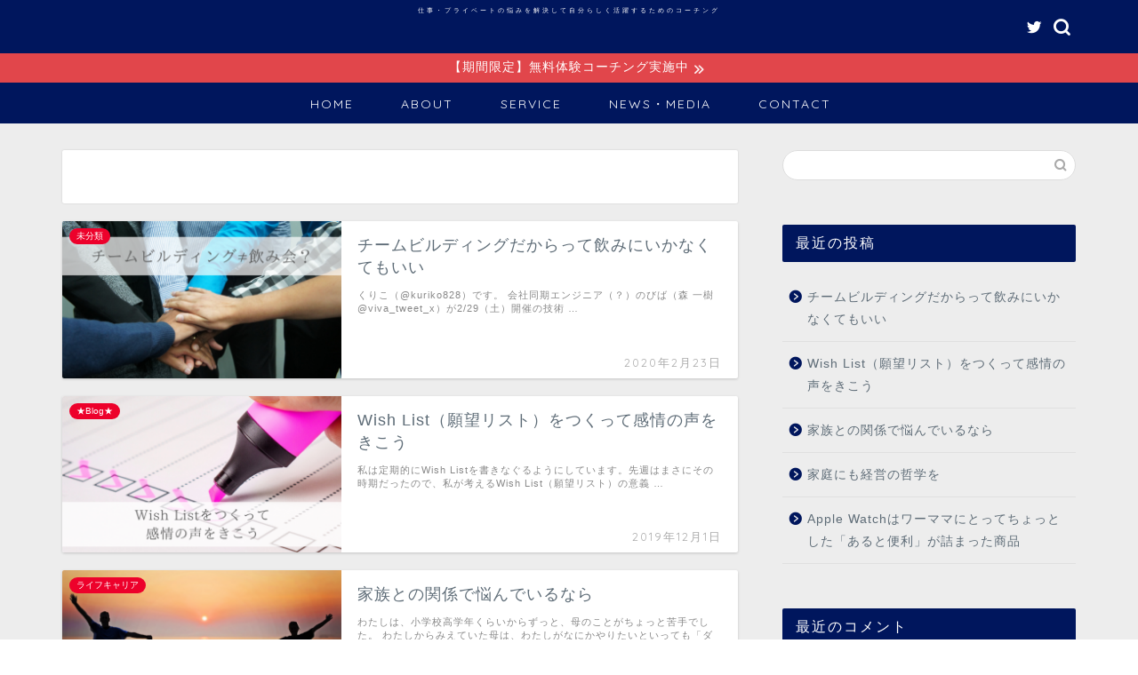

--- FILE ---
content_type: text/html; charset=UTF-8
request_url: http://kurikogotoh.com/archives/author/kuriko-gotoh
body_size: 16275
content:
<!DOCTYPE html>
<html lang="ja">
<head prefix="og: http://ogp.me/ns# fb: http://ogp.me/ns/fb# article: http://ogp.me/ns/article#">
<meta charset="utf-8">
<meta http-equiv="X-UA-Compatible" content="IE=edge">
<meta name="viewport" content="width=device-width, initial-scale=1">
<!-- ここからOGP -->
<meta property="og:type" content="blog">
<meta property="og:title" content="仕事・プライベートの悩みを解決して自分らしく活躍するためのコーチング｜認知科学コーチング・キャリアコンサルタント　後藤久里子のサイト">
<meta property="og:url" content="http://kurikogotoh.com">
<meta property="og:description" content="">
<meta property="og:image" content="http://kurikogotoh.com/wp-content/themes/jin/img/noimg320.png">
<meta property="og:site_name" content="仕事・プライベートの悩みを解決して自分らしく活躍するためのコーチング">
<meta property="fb:admins" content="kuriko.gotoh">
<meta name="twitter:card" content="summary">
<meta name="twitter:site" content="@kuriko828">
<!-- ここまでOGP --> 

<link rel="shortcut icon" href="http://kurikogotoh.com/wp-content/themes/jin/favicon.ico">
<meta name='robots' content='index, follow, max-image-preview:large, max-snippet:-1, max-video-preview:-1' />

	<!-- This site is optimized with the Yoast SEO plugin v19.6.1 - https://yoast.com/wordpress/plugins/seo/ -->
	<title>Kuriko Gotoh (仕事・プライベートの悩みを解決して自分らしく活躍するためのコーチング の投稿者)</title>
	<link rel="canonical" href="http://kurikogotoh.com/archives/author/kuriko-gotoh" />
	<link rel="next" href="http://kurikogotoh.com/archives/author/kuriko-gotoh/page/2" />
	<meta property="og:locale" content="ja_JP" />
	<meta property="og:type" content="profile" />
	<meta property="og:title" content="Kuriko Gotoh (仕事・プライベートの悩みを解決して自分らしく活躍するためのコーチング の投稿者)" />
	<meta property="og:url" content="http://kurikogotoh.com/archives/author/kuriko-gotoh" />
	<meta property="og:site_name" content="仕事・プライベートの悩みを解決して自分らしく活躍するためのコーチング" />
	<meta property="og:image" content="https://1.gravatar.com/avatar/77b84d160b2e2328026e3b1879212d1f?s=500&d=mm&r=g" />
	<meta name="twitter:card" content="summary_large_image" />
	<script type="application/ld+json" class="yoast-schema-graph">{"@context":"https://schema.org","@graph":[{"@type":"ProfilePage","@id":"http://kurikogotoh.com/archives/author/kuriko-gotoh","url":"http://kurikogotoh.com/archives/author/kuriko-gotoh","name":"Kuriko Gotoh (仕事・プライベートの悩みを解決して自分らしく活躍するためのコーチング の投稿者)","isPartOf":{"@id":"http://kurikogotoh.com/#website"},"primaryImageOfPage":{"@id":"http://kurikogotoh.com/archives/author/kuriko-gotoh#primaryimage"},"image":{"@id":"http://kurikogotoh.com/archives/author/kuriko-gotoh#primaryimage"},"thumbnailUrl":"https://i0.wp.com/kurikogotoh.com/wp-content/uploads/2020/02/チームビルディング.png?fit=760%2C428","breadcrumb":{"@id":"http://kurikogotoh.com/archives/author/kuriko-gotoh#breadcrumb"},"inLanguage":"ja","potentialAction":[{"@type":"ReadAction","target":["http://kurikogotoh.com/archives/author/kuriko-gotoh"]}]},{"@type":"ImageObject","inLanguage":"ja","@id":"http://kurikogotoh.com/archives/author/kuriko-gotoh#primaryimage","url":"https://i0.wp.com/kurikogotoh.com/wp-content/uploads/2020/02/チームビルディング.png?fit=760%2C428","contentUrl":"https://i0.wp.com/kurikogotoh.com/wp-content/uploads/2020/02/チームビルディング.png?fit=760%2C428","width":760,"height":428},{"@type":"BreadcrumbList","@id":"http://kurikogotoh.com/archives/author/kuriko-gotoh#breadcrumb","itemListElement":[{"@type":"ListItem","position":1,"name":"ホーム","item":"http://kurikogotoh.com/"},{"@type":"ListItem","position":2,"name":"アーカイブ: Kuriko Gotoh"}]},{"@type":"WebSite","@id":"http://kurikogotoh.com/#website","url":"http://kurikogotoh.com/","name":"仕事・プライベートの悩みを解決して自分らしく活躍するためのコーチング","description":"認知科学コーチング・キャリアコンサルタント　後藤久里子のサイト","potentialAction":[{"@type":"SearchAction","target":{"@type":"EntryPoint","urlTemplate":"http://kurikogotoh.com/?s={search_term_string}"},"query-input":"required name=search_term_string"}],"inLanguage":"ja"},{"@type":"Person","@id":"http://kurikogotoh.com/#/schema/person/ce1531655b0e9a6d55d5df15cbd5a697","name":"Kuriko Gotoh","image":{"@type":"ImageObject","inLanguage":"ja","@id":"http://kurikogotoh.com/#/schema/person/image/","url":"https://secure.gravatar.com/avatar/b3acf04ddf2c59921e824b0ce8a38acabcc187bd6ddd16404c84475a43c8f733?s=96&d=mm&r=g","contentUrl":"https://secure.gravatar.com/avatar/b3acf04ddf2c59921e824b0ce8a38acabcc187bd6ddd16404c84475a43c8f733?s=96&d=mm&r=g","caption":"Kuriko Gotoh"},"mainEntityOfPage":{"@id":"http://kurikogotoh.com/archives/author/kuriko-gotoh"}}]}</script>
	<!-- / Yoast SEO plugin. -->


<link rel='dns-prefetch' href='//ajax.googleapis.com' />
<link rel='dns-prefetch' href='//cdnjs.cloudflare.com' />
<link rel='dns-prefetch' href='//use.fontawesome.com' />
<link rel='dns-prefetch' href='//c0.wp.com' />
<link rel='dns-prefetch' href='//i0.wp.com' />
<link rel="alternate" type="application/rss+xml" title="仕事・プライベートの悩みを解決して自分らしく活躍するためのコーチング &raquo; フィード" href="http://kurikogotoh.com/feed" />
<link rel="alternate" type="application/rss+xml" title="仕事・プライベートの悩みを解決して自分らしく活躍するためのコーチング &raquo; コメントフィード" href="http://kurikogotoh.com/comments/feed" />
<link rel="alternate" type="application/rss+xml" title="仕事・プライベートの悩みを解決して自分らしく活躍するためのコーチング &raquo; Kuriko Gotoh による投稿のフィード" href="http://kurikogotoh.com/archives/author/kuriko-gotoh/feed" />
<style id='wp-img-auto-sizes-contain-inline-css' type='text/css'>
img:is([sizes=auto i],[sizes^="auto," i]){contain-intrinsic-size:3000px 1500px}
/*# sourceURL=wp-img-auto-sizes-contain-inline-css */
</style>
<style id='wp-emoji-styles-inline-css' type='text/css'>

	img.wp-smiley, img.emoji {
		display: inline !important;
		border: none !important;
		box-shadow: none !important;
		height: 1em !important;
		width: 1em !important;
		margin: 0 0.07em !important;
		vertical-align: -0.1em !important;
		background: none !important;
		padding: 0 !important;
	}
/*# sourceURL=wp-emoji-styles-inline-css */
</style>
<link rel='stylesheet' id='wp-block-library-css' href='https://c0.wp.com/c/6.9/wp-includes/css/dist/block-library/style.min.css' type='text/css' media='all' />
<style id='wp-block-library-inline-css' type='text/css'>
.has-text-align-justify{text-align:justify;}

/*# sourceURL=wp-block-library-inline-css */
</style><style id='global-styles-inline-css' type='text/css'>
:root{--wp--preset--aspect-ratio--square: 1;--wp--preset--aspect-ratio--4-3: 4/3;--wp--preset--aspect-ratio--3-4: 3/4;--wp--preset--aspect-ratio--3-2: 3/2;--wp--preset--aspect-ratio--2-3: 2/3;--wp--preset--aspect-ratio--16-9: 16/9;--wp--preset--aspect-ratio--9-16: 9/16;--wp--preset--color--black: #000000;--wp--preset--color--cyan-bluish-gray: #abb8c3;--wp--preset--color--white: #ffffff;--wp--preset--color--pale-pink: #f78da7;--wp--preset--color--vivid-red: #cf2e2e;--wp--preset--color--luminous-vivid-orange: #ff6900;--wp--preset--color--luminous-vivid-amber: #fcb900;--wp--preset--color--light-green-cyan: #7bdcb5;--wp--preset--color--vivid-green-cyan: #00d084;--wp--preset--color--pale-cyan-blue: #8ed1fc;--wp--preset--color--vivid-cyan-blue: #0693e3;--wp--preset--color--vivid-purple: #9b51e0;--wp--preset--gradient--vivid-cyan-blue-to-vivid-purple: linear-gradient(135deg,rgb(6,147,227) 0%,rgb(155,81,224) 100%);--wp--preset--gradient--light-green-cyan-to-vivid-green-cyan: linear-gradient(135deg,rgb(122,220,180) 0%,rgb(0,208,130) 100%);--wp--preset--gradient--luminous-vivid-amber-to-luminous-vivid-orange: linear-gradient(135deg,rgb(252,185,0) 0%,rgb(255,105,0) 100%);--wp--preset--gradient--luminous-vivid-orange-to-vivid-red: linear-gradient(135deg,rgb(255,105,0) 0%,rgb(207,46,46) 100%);--wp--preset--gradient--very-light-gray-to-cyan-bluish-gray: linear-gradient(135deg,rgb(238,238,238) 0%,rgb(169,184,195) 100%);--wp--preset--gradient--cool-to-warm-spectrum: linear-gradient(135deg,rgb(74,234,220) 0%,rgb(151,120,209) 20%,rgb(207,42,186) 40%,rgb(238,44,130) 60%,rgb(251,105,98) 80%,rgb(254,248,76) 100%);--wp--preset--gradient--blush-light-purple: linear-gradient(135deg,rgb(255,206,236) 0%,rgb(152,150,240) 100%);--wp--preset--gradient--blush-bordeaux: linear-gradient(135deg,rgb(254,205,165) 0%,rgb(254,45,45) 50%,rgb(107,0,62) 100%);--wp--preset--gradient--luminous-dusk: linear-gradient(135deg,rgb(255,203,112) 0%,rgb(199,81,192) 50%,rgb(65,88,208) 100%);--wp--preset--gradient--pale-ocean: linear-gradient(135deg,rgb(255,245,203) 0%,rgb(182,227,212) 50%,rgb(51,167,181) 100%);--wp--preset--gradient--electric-grass: linear-gradient(135deg,rgb(202,248,128) 0%,rgb(113,206,126) 100%);--wp--preset--gradient--midnight: linear-gradient(135deg,rgb(2,3,129) 0%,rgb(40,116,252) 100%);--wp--preset--font-size--small: 13px;--wp--preset--font-size--medium: 20px;--wp--preset--font-size--large: 36px;--wp--preset--font-size--x-large: 42px;--wp--preset--spacing--20: 0.44rem;--wp--preset--spacing--30: 0.67rem;--wp--preset--spacing--40: 1rem;--wp--preset--spacing--50: 1.5rem;--wp--preset--spacing--60: 2.25rem;--wp--preset--spacing--70: 3.38rem;--wp--preset--spacing--80: 5.06rem;--wp--preset--shadow--natural: 6px 6px 9px rgba(0, 0, 0, 0.2);--wp--preset--shadow--deep: 12px 12px 50px rgba(0, 0, 0, 0.4);--wp--preset--shadow--sharp: 6px 6px 0px rgba(0, 0, 0, 0.2);--wp--preset--shadow--outlined: 6px 6px 0px -3px rgb(255, 255, 255), 6px 6px rgb(0, 0, 0);--wp--preset--shadow--crisp: 6px 6px 0px rgb(0, 0, 0);}:where(.is-layout-flex){gap: 0.5em;}:where(.is-layout-grid){gap: 0.5em;}body .is-layout-flex{display: flex;}.is-layout-flex{flex-wrap: wrap;align-items: center;}.is-layout-flex > :is(*, div){margin: 0;}body .is-layout-grid{display: grid;}.is-layout-grid > :is(*, div){margin: 0;}:where(.wp-block-columns.is-layout-flex){gap: 2em;}:where(.wp-block-columns.is-layout-grid){gap: 2em;}:where(.wp-block-post-template.is-layout-flex){gap: 1.25em;}:where(.wp-block-post-template.is-layout-grid){gap: 1.25em;}.has-black-color{color: var(--wp--preset--color--black) !important;}.has-cyan-bluish-gray-color{color: var(--wp--preset--color--cyan-bluish-gray) !important;}.has-white-color{color: var(--wp--preset--color--white) !important;}.has-pale-pink-color{color: var(--wp--preset--color--pale-pink) !important;}.has-vivid-red-color{color: var(--wp--preset--color--vivid-red) !important;}.has-luminous-vivid-orange-color{color: var(--wp--preset--color--luminous-vivid-orange) !important;}.has-luminous-vivid-amber-color{color: var(--wp--preset--color--luminous-vivid-amber) !important;}.has-light-green-cyan-color{color: var(--wp--preset--color--light-green-cyan) !important;}.has-vivid-green-cyan-color{color: var(--wp--preset--color--vivid-green-cyan) !important;}.has-pale-cyan-blue-color{color: var(--wp--preset--color--pale-cyan-blue) !important;}.has-vivid-cyan-blue-color{color: var(--wp--preset--color--vivid-cyan-blue) !important;}.has-vivid-purple-color{color: var(--wp--preset--color--vivid-purple) !important;}.has-black-background-color{background-color: var(--wp--preset--color--black) !important;}.has-cyan-bluish-gray-background-color{background-color: var(--wp--preset--color--cyan-bluish-gray) !important;}.has-white-background-color{background-color: var(--wp--preset--color--white) !important;}.has-pale-pink-background-color{background-color: var(--wp--preset--color--pale-pink) !important;}.has-vivid-red-background-color{background-color: var(--wp--preset--color--vivid-red) !important;}.has-luminous-vivid-orange-background-color{background-color: var(--wp--preset--color--luminous-vivid-orange) !important;}.has-luminous-vivid-amber-background-color{background-color: var(--wp--preset--color--luminous-vivid-amber) !important;}.has-light-green-cyan-background-color{background-color: var(--wp--preset--color--light-green-cyan) !important;}.has-vivid-green-cyan-background-color{background-color: var(--wp--preset--color--vivid-green-cyan) !important;}.has-pale-cyan-blue-background-color{background-color: var(--wp--preset--color--pale-cyan-blue) !important;}.has-vivid-cyan-blue-background-color{background-color: var(--wp--preset--color--vivid-cyan-blue) !important;}.has-vivid-purple-background-color{background-color: var(--wp--preset--color--vivid-purple) !important;}.has-black-border-color{border-color: var(--wp--preset--color--black) !important;}.has-cyan-bluish-gray-border-color{border-color: var(--wp--preset--color--cyan-bluish-gray) !important;}.has-white-border-color{border-color: var(--wp--preset--color--white) !important;}.has-pale-pink-border-color{border-color: var(--wp--preset--color--pale-pink) !important;}.has-vivid-red-border-color{border-color: var(--wp--preset--color--vivid-red) !important;}.has-luminous-vivid-orange-border-color{border-color: var(--wp--preset--color--luminous-vivid-orange) !important;}.has-luminous-vivid-amber-border-color{border-color: var(--wp--preset--color--luminous-vivid-amber) !important;}.has-light-green-cyan-border-color{border-color: var(--wp--preset--color--light-green-cyan) !important;}.has-vivid-green-cyan-border-color{border-color: var(--wp--preset--color--vivid-green-cyan) !important;}.has-pale-cyan-blue-border-color{border-color: var(--wp--preset--color--pale-cyan-blue) !important;}.has-vivid-cyan-blue-border-color{border-color: var(--wp--preset--color--vivid-cyan-blue) !important;}.has-vivid-purple-border-color{border-color: var(--wp--preset--color--vivid-purple) !important;}.has-vivid-cyan-blue-to-vivid-purple-gradient-background{background: var(--wp--preset--gradient--vivid-cyan-blue-to-vivid-purple) !important;}.has-light-green-cyan-to-vivid-green-cyan-gradient-background{background: var(--wp--preset--gradient--light-green-cyan-to-vivid-green-cyan) !important;}.has-luminous-vivid-amber-to-luminous-vivid-orange-gradient-background{background: var(--wp--preset--gradient--luminous-vivid-amber-to-luminous-vivid-orange) !important;}.has-luminous-vivid-orange-to-vivid-red-gradient-background{background: var(--wp--preset--gradient--luminous-vivid-orange-to-vivid-red) !important;}.has-very-light-gray-to-cyan-bluish-gray-gradient-background{background: var(--wp--preset--gradient--very-light-gray-to-cyan-bluish-gray) !important;}.has-cool-to-warm-spectrum-gradient-background{background: var(--wp--preset--gradient--cool-to-warm-spectrum) !important;}.has-blush-light-purple-gradient-background{background: var(--wp--preset--gradient--blush-light-purple) !important;}.has-blush-bordeaux-gradient-background{background: var(--wp--preset--gradient--blush-bordeaux) !important;}.has-luminous-dusk-gradient-background{background: var(--wp--preset--gradient--luminous-dusk) !important;}.has-pale-ocean-gradient-background{background: var(--wp--preset--gradient--pale-ocean) !important;}.has-electric-grass-gradient-background{background: var(--wp--preset--gradient--electric-grass) !important;}.has-midnight-gradient-background{background: var(--wp--preset--gradient--midnight) !important;}.has-small-font-size{font-size: var(--wp--preset--font-size--small) !important;}.has-medium-font-size{font-size: var(--wp--preset--font-size--medium) !important;}.has-large-font-size{font-size: var(--wp--preset--font-size--large) !important;}.has-x-large-font-size{font-size: var(--wp--preset--font-size--x-large) !important;}
/*# sourceURL=global-styles-inline-css */
</style>

<style id='classic-theme-styles-inline-css' type='text/css'>
/*! This file is auto-generated */
.wp-block-button__link{color:#fff;background-color:#32373c;border-radius:9999px;box-shadow:none;text-decoration:none;padding:calc(.667em + 2px) calc(1.333em + 2px);font-size:1.125em}.wp-block-file__button{background:#32373c;color:#fff;text-decoration:none}
/*# sourceURL=/wp-includes/css/classic-themes.min.css */
</style>
<link rel='stylesheet' id='wpdm-font-awesome-css' href='http://kurikogotoh.com/wp-content/plugins/download-manager/assets/fontawesome/css/all.min.css?ver=6.9' type='text/css' media='all' />
<link rel='stylesheet' id='wpdm-front-bootstrap-css' href='http://kurikogotoh.com/wp-content/plugins/download-manager/assets/bootstrap/css/bootstrap.min.css?ver=6.9' type='text/css' media='all' />
<link rel='stylesheet' id='wpdm-front-css' href='http://kurikogotoh.com/wp-content/plugins/download-manager/assets/css/front.css?ver=6.9' type='text/css' media='all' />
<link rel='stylesheet' id='edd-styles-css' href='http://kurikogotoh.com/wp-content/plugins/easy-digital-downloads/templates/edd.min.css?ver=3.0.4' type='text/css' media='all' />
<link rel='stylesheet' id='theme-style-css' href='http://kurikogotoh.com/wp-content/themes/jin/style.css?ver=6.9' type='text/css' media='all' />
<link rel='stylesheet' id='fontawesome-style-css' href='https://use.fontawesome.com/releases/v5.6.3/css/all.css?ver=6.9' type='text/css' media='all' />
<link rel='stylesheet' id='swiper-style-css' href='https://cdnjs.cloudflare.com/ajax/libs/Swiper/4.0.7/css/swiper.min.css?ver=6.9' type='text/css' media='all' />
<link rel='stylesheet' id='jetpack_css-css' href='https://c0.wp.com/p/jetpack/11.3.4/css/jetpack.css' type='text/css' media='all' />
<script type="text/javascript" src="https://ajax.googleapis.com/ajax/libs/jquery/1.12.4/jquery.min.js?ver=6.9" id="jquery-js"></script>
<script type="text/javascript" src="http://kurikogotoh.com/wp-content/plugins/download-manager/assets/bootstrap/js/popper.min.js?ver=6.9" id="wpdm-poper-js"></script>
<script type="text/javascript" src="http://kurikogotoh.com/wp-content/plugins/download-manager/assets/bootstrap/js/bootstrap.min.js?ver=6.9" id="wpdm-front-bootstrap-js"></script>
<script type="text/javascript" id="wpdm-frontjs-js-extra">
/* <![CDATA[ */
var wpdm_url = {"home":"http://kurikogotoh.com/","site":"http://kurikogotoh.com/","ajax":"http://kurikogotoh.com/wp-admin/admin-ajax.php"};
var wpdm_js = {"spinner":"\u003Ci class=\"fas fa-sun fa-spin\"\u003E\u003C/i\u003E"};
//# sourceURL=wpdm-frontjs-js-extra
/* ]]> */
</script>
<script type="text/javascript" src="http://kurikogotoh.com/wp-content/plugins/download-manager/assets/js/front.js?ver=3.2.56" id="wpdm-frontjs-js"></script>
<link rel="https://api.w.org/" href="http://kurikogotoh.com/wp-json/" /><link rel="alternate" title="JSON" type="application/json" href="http://kurikogotoh.com/wp-json/wp/v2/users/1" /><meta name="generator" content="Easy Digital Downloads v3.0.4" />
<style>img#wpstats{display:none}</style>
		<style type="text/css">
		#wrapper{
							background-color: #ededed;
				background-image: url();
					}
		.related-entry-headline-text span:before,
		#comment-title span:before,
		#reply-title span:before{
			background-color: #00165d;
			border-color: #00165d!important;
		}
		
		#breadcrumb:after,
		#page-top a{	
			background-color: #2e3956;
		}
				footer{
			background-color: #2e3956;
		}
		.footer-inner a,
		#copyright,
		#copyright-center{
			border-color: #fff!important;
			color: #fff!important;
		}
		#footer-widget-area
		{
			border-color: #fff!important;
		}
				.page-top-footer a{
			color: #2e3956!important;
		}
				#breadcrumb ul li,
		#breadcrumb ul li a{
			color: #2e3956!important;
		}
		
		body,
		a,
		a:link,
		a:visited,
		.my-profile,
		.widgettitle,
		.tabBtn-mag label{
			color: #5e6c77;
		}
		a:hover{
			color: #e1464b;
		}
						.widget_nav_menu ul > li > a:before,
		.widget_categories ul > li > a:before,
		.widget_pages ul > li > a:before,
		.widget_recent_entries ul > li > a:before,
		.widget_archive ul > li > a:before,
		.widget_archive form:after,
		.widget_categories form:after,
		.widget_nav_menu ul > li > ul.sub-menu > li > a:before,
		.widget_categories ul > li > .children > li > a:before,
		.widget_pages ul > li > .children > li > a:before,
		.widget_nav_menu ul > li > ul.sub-menu > li > ul.sub-menu li > a:before,
		.widget_categories ul > li > .children > li > .children li > a:before,
		.widget_pages ul > li > .children > li > .children li > a:before{
			color: #00165d;
		}
		.widget_nav_menu ul .sub-menu .sub-menu li a:before{
			background-color: #5e6c77!important;
		}
		footer .footer-widget,
		footer .footer-widget a,
		footer .footer-widget ul li,
		.footer-widget.widget_nav_menu ul > li > a:before,
		.footer-widget.widget_categories ul > li > a:before,
		.footer-widget.widget_recent_entries ul > li > a:before,
		.footer-widget.widget_pages ul > li > a:before,
		.footer-widget.widget_archive ul > li > a:before,
		footer .widget_tag_cloud .tagcloud a:before{
			color: #fff!important;
			border-color: #fff!important;
		}
		footer .footer-widget .widgettitle{
			color: #fff!important;
			border-color: #ed012b!important;
		}
		footer .widget_nav_menu ul .children .children li a:before,
		footer .widget_categories ul .children .children li a:before,
		footer .widget_nav_menu ul .sub-menu .sub-menu li a:before{
			background-color: #fff!important;
		}
		#drawernav a:hover,
		.post-list-title,
		#prev-next p,
		#toc_container .toc_list li a{
			color: #5e6c77!important;
		}
		
		#header-box{
			background-color: #00165d;
		}
												@media (min-width: 768px) {
			.top-image-meta{
				margin-top: calc(0px - 30px);
			}
		}
		@media (min-width: 1200px) {
			.top-image-meta{
				margin-top: calc(0px);
			}
		}
				.pickup-contents:before{
			background-color: #00165d!important;
		}
		
		.main-image-text{
			color: #ffffff;
		}
		.main-image-text-sub{
			color: #5e6c77;
		}
		
				@media (min-width: 481px) {
			#site-info{
				padding-top: px!important;
				padding-bottom: px!important;
			}
		}
		
		#site-info span a{
			color: #ffffff!important;
		}
		
				#headmenu .headsns .line a svg{
			fill: #ffffff!important;
		}
		#headmenu .headsns a,
		#headmenu{
			color: #ffffff!important;
			border-color:#ffffff!important;
		}
						.profile-follow .line-sns a svg{
			fill: #00165d!important;
		}
		.profile-follow .line-sns a:hover svg{
			fill: #ed012b!important;
		}
		.profile-follow a{
			color: #00165d!important;
			border-color:#00165d!important;
		}
		.profile-follow a:hover,
		#headmenu .headsns a:hover{
			color:#ed012b!important;
			border-color:#ed012b!important;
		}
				.search-box:hover{
			color:#ed012b!important;
			border-color:#ed012b!important;
		}
				#header #headmenu .headsns .line a:hover svg{
			fill:#ed012b!important;
		}
		.cps-icon-bar,
		#navtoggle:checked + .sp-menu-open .cps-icon-bar{
			background-color: #ffffff;
		}
		#nav-container{
			background-color: #00165d;
		}
		.menu-box .menu-item svg{
			fill:#ffffff;
		}
		#drawernav ul.menu-box > li > a,
		#drawernav2 ul.menu-box > li > a,
		#drawernav3 ul.menu-box > li > a,
		#drawernav4 ul.menu-box > li > a,
		#drawernav5 ul.menu-box > li > a,
		#drawernav ul.menu-box > li.menu-item-has-children:after,
		#drawernav2 ul.menu-box > li.menu-item-has-children:after,
		#drawernav3 ul.menu-box > li.menu-item-has-children:after,
		#drawernav4 ul.menu-box > li.menu-item-has-children:after,
		#drawernav5 ul.menu-box > li.menu-item-has-children:after{
			color: #ffffff!important;
		}
		#drawernav ul.menu-box li a,
		#drawernav2 ul.menu-box li a,
		#drawernav3 ul.menu-box li a,
		#drawernav4 ul.menu-box li a,
		#drawernav5 ul.menu-box li a{
			font-size: 14px!important;
		}
		#drawernav3 ul.menu-box > li{
			color: #5e6c77!important;
		}
		#drawernav4 .menu-box > .menu-item > a:after,
		#drawernav3 .menu-box > .menu-item > a:after,
		#drawernav .menu-box > .menu-item > a:after{
			background-color: #ffffff!important;
		}
		#drawernav2 .menu-box > .menu-item:hover,
		#drawernav5 .menu-box > .menu-item:hover{
			border-top-color: #00165d!important;
		}
				.cps-info-bar a{
			background-color: #e1464b!important;
		}
				@media (min-width: 768px) {
			.post-list-mag .post-list-item:not(:nth-child(2n)){
				margin-right: 2.6%;
			}
		}
				@media (min-width: 768px) {
			#tab-1:checked ~ .tabBtn-mag li [for="tab-1"]:after,
			#tab-2:checked ~ .tabBtn-mag li [for="tab-2"]:after,
			#tab-3:checked ~ .tabBtn-mag li [for="tab-3"]:after,
			#tab-4:checked ~ .tabBtn-mag li [for="tab-4"]:after{
				border-top-color: #00165d!important;
			}
			.tabBtn-mag label{
				border-bottom-color: #00165d!important;
			}
		}
		#tab-1:checked ~ .tabBtn-mag li [for="tab-1"],
		#tab-2:checked ~ .tabBtn-mag li [for="tab-2"],
		#tab-3:checked ~ .tabBtn-mag li [for="tab-3"],
		#tab-4:checked ~ .tabBtn-mag li [for="tab-4"],
		#prev-next a.next:after,
		#prev-next a.prev:after,
		.more-cat-button a:hover span:before{
			background-color: #00165d!important;
		}
		

		.swiper-slide .post-list-cat,
		.post-list-mag .post-list-cat,
		.post-list-mag3col .post-list-cat,
		.post-list-mag-sp1col .post-list-cat,
		.swiper-pagination-bullet-active,
		.pickup-cat,
		.post-list .post-list-cat,
		#breadcrumb .bcHome a:hover span:before,
		.popular-item:nth-child(1) .pop-num,
		.popular-item:nth-child(2) .pop-num,
		.popular-item:nth-child(3) .pop-num{
			background-color: #ed012b!important;
		}
		.sidebar-btn a,
		.profile-sns-menu{
			background-color: #ed012b!important;
		}
		.sp-sns-menu a,
		.pickup-contents-box a:hover .pickup-title{
			border-color: #00165d!important;
			color: #00165d!important;
		}
				.pro-line svg{
			fill: #00165d!important;
		}
		.cps-post-cat a,
		.meta-cat,
		.popular-cat{
			background-color: #ed012b!important;
			border-color: #ed012b!important;
		}
		.tagicon,
		.tag-box a,
		#toc_container .toc_list > li,
		#toc_container .toc_title{
			color: #00165d!important;
		}
		.widget_tag_cloud a::before{
			color: #5e6c77!important;
		}
		.tag-box a,
		#toc_container:before{
			border-color: #00165d!important;
		}
		.cps-post-cat a:hover{
			color: #e1464b!important;
		}
		.pagination li:not([class*="current"]) a:hover,
		.widget_tag_cloud a:hover{
			background-color: #00165d!important;
		}
		.pagination li:not([class*="current"]) a:hover{
			opacity: 0.5!important;
		}
		.pagination li.current a{
			background-color: #00165d!important;
			border-color: #00165d!important;
		}
		.nextpage a:hover span {
			color: #00165d!important;
			border-color: #00165d!important;
		}
		.cta-content:before{
			background-color: #2294d6!important;
		}
		.cta-text,
		.info-title{
			color: #fff!important;
		}
		#footer-widget-area.footer_style1 .widgettitle{
			border-color: #ed012b!important;
		}
		.sidebar_style1 .widgettitle,
		.sidebar_style5 .widgettitle{
			border-color: #00165d!important;
		}
		.sidebar_style2 .widgettitle,
		.sidebar_style4 .widgettitle,
		.sidebar_style6 .widgettitle,
		#home-bottom-widget .widgettitle,
		#home-top-widget .widgettitle,
		#post-bottom-widget .widgettitle,
		#post-top-widget .widgettitle{
			background-color: #00165d!important;
		}
		#home-bottom-widget .widget_search .search-box input[type="submit"],
		#home-top-widget .widget_search .search-box input[type="submit"],
		#post-bottom-widget .widget_search .search-box input[type="submit"],
		#post-top-widget .widget_search .search-box input[type="submit"]{
			background-color: #ed012b!important;
		}
		
		.tn-logo-size{
			font-size: 50%!important;
		}
		@media (min-width: 481px) {
		.tn-logo-size img{
			width: calc(50%*0.5)!important;
		}
		}
		@media (min-width: 768px) {
		.tn-logo-size img{
			width: calc(50%*2.2)!important;
		}
		}
		@media (min-width: 1200px) {
		.tn-logo-size img{
			width: 50%!important;
		}
		}
		.sp-logo-size{
			font-size: %!important;
		}
		.sp-logo-size img{
			width: %!important;
		}
				.cps-post-main ul > li:before,
		.cps-post-main ol > li:before{
			background-color: #ed012b!important;
		}
		.profile-card .profile-title{
			background-color: #00165d!important;
		}
		.profile-card{
			border-color: #00165d!important;
		}
		.cps-post-main a{
			color:#e1464b;
		}
		.cps-post-main .marker{
			background: -webkit-linear-gradient( transparent 60%, #ffe2e2 0% ) ;
			background: linear-gradient( transparent 60%, #ffe2e2 0% ) ;
		}
		.cps-post-main .marker2{
			background: -webkit-linear-gradient( transparent 60%, #a9eaf2 0% ) ;
			background: linear-gradient( transparent 60%, #a9eaf2 0% ) ;
		}
		.cps-post-main .jic-sc{
			color:#e9546b;
		}
		
		
		.simple-box1{
			border-color:#51a5d6!important;
		}
		.simple-box2{
			border-color:#f2bf7d!important;
		}
		.simple-box3{
			border-color:#2294d6!important;
		}
		.simple-box4{
			border-color:#7badd8!important;
		}
		.simple-box4:before{
			background-color: #7badd8;
		}
		.simple-box5{
			border-color:#e896c7!important;
		}
		.simple-box5:before{
			background-color: #e896c7;
		}
		.simple-box6{
			background-color:#fffdef!important;
		}
		.simple-box7{
			border-color:#def1f9!important;
		}
		.simple-box7:before{
			background-color:#def1f9!important;
		}
		.simple-box8{
			border-color:#96ddc1!important;
		}
		.simple-box8:before{
			background-color:#96ddc1!important;
		}
		.simple-box9:before{
			background-color:#e1c0e8!important;
		}
				.simple-box9:after{
			border-color:#e1c0e8 #e1c0e8 #fff #fff!important;
		}
				
		.kaisetsu-box1:before,
		.kaisetsu-box1-title{
			background-color:#ffb49e!important;
		}
		.kaisetsu-box2{
			border-color:#89c2f4!important;
		}
		.kaisetsu-box2-title{
			background-color:#89c2f4!important;
		}
		.kaisetsu-box4{
			border-color:#ea91a9!important;
		}
		.kaisetsu-box4-title{
			background-color:#ea91a9!important;
		}
		.kaisetsu-box5:before{
			background-color:#57b3ba!important;
		}
		.kaisetsu-box5-title{
			background-color:#57b3ba!important;
		}
		
		.concept-box1{
			border-color:#85db8f!important;
		}
		.concept-box1:after{
			background-color:#85db8f!important;
		}
		.concept-box1:before{
			content:"ポイント"!important;
			color:#85db8f!important;
		}
		.concept-box2{
			border-color:#f7cf6a!important;
		}
		.concept-box2:after{
			background-color:#f7cf6a!important;
		}
		.concept-box2:before{
			content:"注意点"!important;
			color:#f7cf6a!important;
		}
		.concept-box3{
			border-color:#86cee8!important;
		}
		.concept-box3:after{
			background-color:#86cee8!important;
		}
		.concept-box3:before{
			content:"良い例"!important;
			color:#86cee8!important;
		}
		.concept-box4{
			border-color:#ed8989!important;
		}
		.concept-box4:after{
			background-color:#ed8989!important;
		}
		.concept-box4:before{
			content:"悪い例"!important;
			color:#ed8989!important;
		}
		.concept-box5{
			border-color:#9e9e9e!important;
		}
		.concept-box5:after{
			background-color:#9e9e9e!important;
		}
		.concept-box5:before{
			content:"参考"!important;
			color:#9e9e9e!important;
		}
		.concept-box6{
			border-color:#8eaced!important;
		}
		.concept-box6:after{
			background-color:#8eaced!important;
		}
		.concept-box6:before{
			content:"メモ"!important;
			color:#8eaced!important;
		}
		
		.innerlink-box1,
		.blog-card{
			border-color:#ff6868!important;
		}
		.innerlink-box1-title{
			background-color:#ff6868!important;
			border-color:#ff6868!important;
		}
		.innerlink-box1:before,
		.blog-card-hl-box{
			background-color:#ff6868!important;
		}
				
		.jin-ac-box01-title::after{
			color: #00165d;
		}
		
		.color-button01 a,
		.color-button01 a:hover,
		.color-button01:before{
			background-color: #2294d6!important;
		}
		.top-image-btn-color a,
		.top-image-btn-color a:hover,
		.top-image-btn-color:before{
			background-color: #ffcd44!important;
		}
		.color-button02 a,
		.color-button02 a:hover,
		.color-button02:before{
			background-color: #ff6868!important;
		}
		
		.color-button01-big a,
		.color-button01-big a:hover,
		.color-button01-big:before{
			background-color: #ff6768!important;
		}
		.color-button01-big a,
		.color-button01-big:before{
			border-radius: 5px!important;
		}
		.color-button01-big a{
			padding-top: 20px!important;
			padding-bottom: 20px!important;
		}
		
		.color-button02-big a,
		.color-button02-big a:hover,
		.color-button02-big:before{
			background-color: #3b9dd6!important;
		}
		.color-button02-big a,
		.color-button02-big:before{
			border-radius: 40px!important;
		}
		.color-button02-big a{
			padding-top: 20px!important;
			padding-bottom: 20px!important;
		}
				.color-button01-big{
			width: 75%!important;
		}
		.color-button02-big{
			width: 75%!important;
		}
				
		
					.top-image-btn-color a:hover,
			.color-button01 a:hover,
			.color-button02 a:hover,
			.color-button01-big a:hover,
			.color-button02-big a:hover{
				opacity: 1;
			}
				
		.h2-style01 h2,
		.h2-style02 h2:before,
		.h2-style03 h2,
		.h2-style04 h2:before,
		.h2-style05 h2,
		.h2-style07 h2:before,
		.h2-style07 h2:after,
		.h3-style03 h3:before,
		.h3-style02 h3:before,
		.h3-style05 h3:before,
		.h3-style07 h3:before,
		.h2-style08 h2:after,
		.h2-style10 h2:before,
		.h2-style10 h2:after,
		.h3-style02 h3:after,
		.h4-style02 h4:before{
			background-color: #00165d!important;
		}
		.h3-style01 h3,
		.h3-style04 h3,
		.h3-style05 h3,
		.h3-style06 h3,
		.h4-style01 h4,
		.h2-style02 h2,
		.h2-style08 h2,
		.h2-style08 h2:before,
		.h2-style09 h2,
		.h4-style03 h4{
			border-color: #00165d!important;
		}
		.h2-style05 h2:before{
			border-top-color: #00165d!important;
		}
		.h2-style06 h2:before,
		.sidebar_style3 .widgettitle:after{
			background-image: linear-gradient(
				-45deg,
				transparent 25%,
				#00165d 25%,
				#00165d 50%,
				transparent 50%,
				transparent 75%,
				#00165d 75%,
				#00165d			);
		}
				.jin-h2-icons.h2-style02 h2 .jic:before,
		.jin-h2-icons.h2-style04 h2 .jic:before,
		.jin-h2-icons.h2-style06 h2 .jic:before,
		.jin-h2-icons.h2-style07 h2 .jic:before,
		.jin-h2-icons.h2-style08 h2 .jic:before,
		.jin-h2-icons.h2-style09 h2 .jic:before,
		.jin-h2-icons.h2-style10 h2 .jic:before,
		.jin-h3-icons.h3-style01 h3 .jic:before,
		.jin-h3-icons.h3-style02 h3 .jic:before,
		.jin-h3-icons.h3-style03 h3 .jic:before,
		.jin-h3-icons.h3-style04 h3 .jic:before,
		.jin-h3-icons.h3-style05 h3 .jic:before,
		.jin-h3-icons.h3-style06 h3 .jic:before,
		.jin-h3-icons.h3-style07 h3 .jic:before,
		.jin-h4-icons.h4-style01 h4 .jic:before,
		.jin-h4-icons.h4-style02 h4 .jic:before,
		.jin-h4-icons.h4-style03 h4 .jic:before,
		.jin-h4-icons.h4-style04 h4 .jic:before{
			color:#00165d;
		}
		
		@media all and (-ms-high-contrast:none){
			*::-ms-backdrop, .color-button01:before,
			.color-button02:before,
			.color-button01-big:before,
			.color-button02-big:before{
				background-color: #595857!important;
			}
		}
		
		.jin-lp-h2 h2,
		.jin-lp-h2 h2{
			background-color: transparent!important;
			border-color: transparent!important;
			color: #5e6c77!important;
		}
		.jincolumn-h3style2{
			border-color:#00165d!important;
		}
		.jinlph2-style1 h2:first-letter{
			color:#00165d!important;
		}
		.jinlph2-style2 h2,
		.jinlph2-style3 h2{
			border-color:#00165d!important;
		}
		.jin-photo-title .jin-fusen1-down,
		.jin-photo-title .jin-fusen1-even,
		.jin-photo-title .jin-fusen1-up{
			border-left-color:#00165d;
		}
		.jin-photo-title .jin-fusen2,
		.jin-photo-title .jin-fusen3{
			background-color:#00165d;
		}
		.jin-photo-title .jin-fusen2:before,
		.jin-photo-title .jin-fusen3:before {
			border-top-color: #00165d;
		}
		.has-huge-font-size{
			font-size:42px!important;
		}
		.has-large-font-size{
			font-size:36px!important;
		}
		.has-medium-font-size{
			font-size:20px!important;
		}
		.has-normal-font-size{
			font-size:16px!important;
		}
		.has-small-font-size{
			font-size:13px!important;
		}
		
		
	</style>
<link rel="next" href="http://kurikogotoh.com/archives/author/kuriko-gotoh/page/2" />
<style type="text/css">.recentcomments a{display:inline !important;padding:0 !important;margin:0 !important;}</style>		<style type="text/css" id="wp-custom-css">
			/*SNS Type1 - デザインカスタマイズ*/
.sns-design-type01 .sns-top .twitter a,.sns-design-type01 .sns-top .facebook a, .sns-design-type01 .sns-top .hatebu a, .sns-design-type01 .sns-top .pocket a, .sns-design-type01 .sns-top .line a, .sns-design-type01 .sns .twitter a, .sns-design-type01 .sns .facebook a, .sns-design-type01 .sns .hatebu a, .sns-design-type01 .sns .pocket a, .sns-design-type01 .sns .line a{
color: #fff;
background-color:#444;
border:2px solid #444;
}
.sns-design-type01 .sns .line a svg, .sns-design-type01 .sns-top .line a svg{
fill: #fff !important;
}

		</style>
		<meta name="generator" content="WordPress Download Manager 3.2.56" />
                <link href="https://fonts.googleapis.com/css?family=Rubik"
              rel="stylesheet">
        <style>
            .w3eden .fetfont,
            .w3eden .btn,
            .w3eden .btn.wpdm-front h3.title,
            .w3eden .wpdm-social-lock-box .IN-widget a span:last-child,
            .w3eden #xfilelist .panel-heading,
            .w3eden .wpdm-frontend-tabs a,
            .w3eden .alert:before,
            .w3eden .panel .panel-heading,
            .w3eden .discount-msg,
            .w3eden .panel.dashboard-panel h3,
            .w3eden #wpdm-dashboard-sidebar .list-group-item,
            .w3eden #package-description .wp-switch-editor,
            .w3eden .w3eden.author-dashbboard .nav.nav-tabs li a,
            .w3eden .wpdm_cart thead th,
            .w3eden #csp .list-group-item,
            .w3eden .modal-title {
                font-family: Rubik, -apple-system, BlinkMacSystemFont, "Segoe UI", Roboto, Helvetica, Arial, sans-serif, "Apple Color Emoji", "Segoe UI Emoji", "Segoe UI Symbol";
                text-transform: uppercase;
                font-weight: 700;
            }
            .w3eden #csp .list-group-item {
                text-transform: unset;
            }


        </style>
            <style>
        /* WPDM Link Template Styles */        </style>
                <style>

            :root {
                --color-primary: #4a8eff;
                --color-primary-rgb: 74, 142, 255;
                --color-primary-hover: #5998ff;
                --color-primary-active: #3281ff;
                --color-secondary: #6c757d;
                --color-secondary-rgb: 108, 117, 125;
                --color-secondary-hover: #6c757d;
                --color-secondary-active: #6c757d;
                --color-success: #018e11;
                --color-success-rgb: 1, 142, 17;
                --color-success-hover: #0aad01;
                --color-success-active: #0c8c01;
                --color-info: #2CA8FF;
                --color-info-rgb: 44, 168, 255;
                --color-info-hover: #2CA8FF;
                --color-info-active: #2CA8FF;
                --color-warning: #FFB236;
                --color-warning-rgb: 255, 178, 54;
                --color-warning-hover: #FFB236;
                --color-warning-active: #FFB236;
                --color-danger: #ff5062;
                --color-danger-rgb: 255, 80, 98;
                --color-danger-hover: #ff5062;
                --color-danger-active: #ff5062;
                --color-green: #30b570;
                --color-blue: #0073ff;
                --color-purple: #8557D3;
                --color-red: #ff5062;
                --color-muted: rgba(69, 89, 122, 0.6);
                --wpdm-font: "Rubik", -apple-system, BlinkMacSystemFont, "Segoe UI", Roboto, Helvetica, Arial, sans-serif, "Apple Color Emoji", "Segoe UI Emoji", "Segoe UI Symbol";
            }

            .wpdm-download-link.btn.btn-primary {
                border-radius: 4px;
            }


        </style>
        	
<!--カエレバCSS-->
<!--アプリーチCSS-->


</head>
<body class="archive author author-kuriko-gotoh author-1 wp-theme-jin" id="nofont-style">
<div id="wrapper">

		
	<div id="scroll-content" class="animate">
	
		<!--ヘッダー-->

					<div id="header-box" class="tn_on header-box animate">
	<div id="header" class="header-type2 header animate">
		
		<div id="site-info" class="ef">
												<span class="tn-logo-size"><a href='http://kurikogotoh.com/' title='仕事・プライベートの悩みを解決して自分らしく活躍するためのコーチング' rel='home'>仕事・プライベートの悩みを解決して自分らしく活躍するためのコーチング</a></span>
									</div>

	
				<div id="headmenu">
			<span class="headsns tn_sns_on">
									<span class="twitter"><a href="#"><i class="jic-type jin-ifont-twitter" aria-hidden="true"></i></a></span>
																	
									

			</span>
			<span class="headsearch tn_search_on">
				<form class="search-box" role="search" method="get" id="searchform" action="http://kurikogotoh.com/">
	<input type="search" placeholder="" class="text search-text" value="" name="s" id="s">
	<input type="submit" id="searchsubmit" value="&#xe931;">
</form>
			</span>
		</div>
		
	</div>
	
		
</div>

	

			<div class="cps-info-bar animate">
		<a href=""><span>【期間限定】無料体験コーチング実施中</span></a>
	</div>
	
	<!--ヘッダー画像-->
													<!--ヘッダー画像-->

	
	<!--グローバルナビゲーション layout1-->
				<div id="nav-container" class="header-style5-animate animate">
			<div id="drawernav" class="ef">
				<nav class="fixed-content"><ul class="menu-box"><li class="menu-item menu-item-type-custom menu-item-object-custom menu-item-home menu-item-7"><a href="http://kurikogotoh.com/"><span><i class="ホームを表示します" aria-hidden="true"></i></span>HOME</a></li>
<li class="menu-item menu-item-type-post_type menu-item-object-page menu-item-28"><a href="http://kurikogotoh.com/profile"><span><i class="概要・講師プロフィール・過去実績について" aria-hidden="true"></i></span>ABOUT</a></li>
<li class="menu-item menu-item-type-post_type menu-item-object-page menu-item-27"><a href="http://kurikogotoh.com/?page_id=15"><span><i class="ご提供中のサービスについて" aria-hidden="true"></i></span>SERVICE</a></li>
<li class="menu-item menu-item-type-post_type menu-item-object-page menu-item-25"><a href="http://kurikogotoh.com/page-21"><span><i class="ニュースおよびメディア掲載実績について" aria-hidden="true"></i></span>NEWS・MEDIA</a></li>
<li class="menu-item menu-item-type-post_type menu-item-object-page menu-item-26"><a href="http://kurikogotoh.com/page-19"><span><i class="お問い合わせ先について" aria-hidden="true"></i></span>CONTACT</a></li>
</ul></nav>			</div>
		</div>
				<!--グローバルナビゲーション layout1-->
		
		<!--ヘッダー-->

		<div class="clearfix"></div>

			
														
		
	<div id="contents">
		
		<!--メインコンテンツ-->
		<main id="main-contents" class="main-contents article_style1 animate" itemscope itemtype="https://schema.org/Blog">
			<section class="cps-post-box hentry">
				<header class="archive-post-header">
										<div class="cps-post-meta vcard">
						<span class="writer fn" itemprop="author" itemscope itemtype="https://schema.org/Person"><span itemprop="name">Kuriko Gotoh</span></span>
					</div>
				</header>
			</section>

			<section class="entry-content archive-box">
				<div class="toppost-list-box-simple">

	<div class="post-list basicstyle">
				<article class="post-list-item" itemscope itemtype="https://schema.org/BlogPosting">
	<a class="post-list-link" rel="bookmark" href="http://kurikogotoh.com/archives/teambuilding.html" itemprop='mainEntityOfPage'>
		<div class="post-list-inner">
			<div class="post-list-thumb" itemprop="image" itemscope itemtype="https://schema.org/ImageObject">
															<img src="https://i0.wp.com/kurikogotoh.com/wp-content/uploads/2020/02/チームビルディング.png?resize=640%2C360" class="attachment-small_size size-small_size wp-post-image" alt="" width ="314" height ="176" decoding="async" fetchpriority="high" />						<meta itemprop="url" content="https://i0.wp.com/kurikogotoh.com/wp-content/uploads/2020/02/チームビルディング.png?resize=640%2C360">
						<meta itemprop="width" content="480">
						<meta itemprop="height" content="270">
																	<span class="post-list-cat category-%e6%9c%aa%e5%88%86%e9%a1%9e" style="background-color:!important;" itemprop="keywords">未分類</span>
							</div>
			<div class="post-list-meta vcard">
				<h2 class="post-list-title entry-title" itemprop="headline">チームビルディングだからって飲みにいかなくてもいい</h2>
								<span class="post-list-date date ef updated" itemprop="datePublished dateModified" datetime="2020-02-23" content="2020-02-23">2020年2月23日</span>
								<span class="writer fn" itemprop="author" itemscope itemtype="https://schema.org/Person"><span itemprop="name">Kuriko Gotoh</span></span>

				<div class="post-list-publisher" itemprop="publisher" itemscope itemtype="https://schema.org/Organization">
					<span itemprop="logo" itemscope itemtype="https://schema.org/ImageObject">
						<span itemprop="url"></span>
					</span>
					<span itemprop="name">仕事・プライベートの悩みを解決して自分らしく活躍するためのコーチング</span>
				</div>
									<span class="post-list-desc" itemprop="description">くりこ（@kuriko828）です。

会社同期エンジニア（？）のびば（森 一樹 @viva_tweet_x）が2/29（土）開催の技術&nbsp;…</span>
							</div>
		</div>
	</a>
</article>				<article class="post-list-item" itemscope itemtype="https://schema.org/BlogPosting">
	<a class="post-list-link" rel="bookmark" href="http://kurikogotoh.com/archives/wishlist.html" itemprop='mainEntityOfPage'>
		<div class="post-list-inner">
			<div class="post-list-thumb" itemprop="image" itemscope itemtype="https://schema.org/ImageObject">
															<img src="https://i0.wp.com/kurikogotoh.com/wp-content/uploads/2019/11/WishList-.png?resize=640%2C360" class="attachment-small_size size-small_size wp-post-image" alt="" width ="314" height ="176" decoding="async" />						<meta itemprop="url" content="https://i0.wp.com/kurikogotoh.com/wp-content/uploads/2019/11/WishList-.png?resize=640%2C360">
						<meta itemprop="width" content="480">
						<meta itemprop="height" content="270">
																	<span class="post-list-cat category-%e2%98%85blog%e2%98%85" style="background-color:!important;" itemprop="keywords">★Blog★</span>
							</div>
			<div class="post-list-meta vcard">
				<h2 class="post-list-title entry-title" itemprop="headline">Wish List（願望リスト）をつくって感情の声をきこう</h2>
								<span class="post-list-date date ef updated" itemprop="datePublished dateModified" datetime="2019-12-01" content="2019-12-01">2019年12月1日</span>
								<span class="writer fn" itemprop="author" itemscope itemtype="https://schema.org/Person"><span itemprop="name">Kuriko Gotoh</span></span>

				<div class="post-list-publisher" itemprop="publisher" itemscope itemtype="https://schema.org/Organization">
					<span itemprop="logo" itemscope itemtype="https://schema.org/ImageObject">
						<span itemprop="url"></span>
					</span>
					<span itemprop="name">仕事・プライベートの悩みを解決して自分らしく活躍するためのコーチング</span>
				</div>
									<span class="post-list-desc" itemprop="description">私は定期的にWish Listを書きなぐるようにしています。先週はまさにその時期だったので、私が考えるWish List（願望リスト）の意義&nbsp;…</span>
							</div>
		</div>
	</a>
</article>				<article class="post-list-item" itemscope itemtype="https://schema.org/BlogPosting">
	<a class="post-list-link" rel="bookmark" href="http://kurikogotoh.com/archives/family.html" itemprop='mainEntityOfPage'>
		<div class="post-list-inner">
			<div class="post-list-thumb" itemprop="image" itemscope itemtype="https://schema.org/ImageObject">
															<img src="https://i0.wp.com/kurikogotoh.com/wp-content/uploads/2019/11/家族との関係で悩んだら-2.png?resize=640%2C360" class="attachment-small_size size-small_size wp-post-image" alt="" width ="314" height ="176" decoding="async" />						<meta itemprop="url" content="https://i0.wp.com/kurikogotoh.com/wp-content/uploads/2019/11/家族との関係で悩んだら-2.png?resize=640%2C360">
						<meta itemprop="width" content="480">
						<meta itemprop="height" content="270">
																	<span class="post-list-cat category-%e3%83%a9%e3%82%a4%e3%83%95%e3%82%ad%e3%83%a3%e3%83%aa%e3%82%a2" style="background-color:!important;" itemprop="keywords">ライフキャリア</span>
							</div>
			<div class="post-list-meta vcard">
				<h2 class="post-list-title entry-title" itemprop="headline">家族との関係で悩んでいるなら</h2>
								<span class="post-list-date date ef updated" itemprop="datePublished dateModified" datetime="2019-11-29" content="2019-11-29">2019年11月29日</span>
								<span class="writer fn" itemprop="author" itemscope itemtype="https://schema.org/Person"><span itemprop="name">Kuriko Gotoh</span></span>

				<div class="post-list-publisher" itemprop="publisher" itemscope itemtype="https://schema.org/Organization">
					<span itemprop="logo" itemscope itemtype="https://schema.org/ImageObject">
						<span itemprop="url"></span>
					</span>
					<span itemprop="name">仕事・プライベートの悩みを解決して自分らしく活躍するためのコーチング</span>
				</div>
									<span class="post-list-desc" itemprop="description">わたしは、小学校高学年くらいからずっと、母のことがちょっと苦手でした。
わたしからみえていた母は、わたしがなにかやりたいといっても「ダメ」と言って、わたしが考えていることには「そ&nbsp;…</span>
							</div>
		</div>
	</a>
</article>				<article class="post-list-item" itemscope itemtype="https://schema.org/BlogPosting">
	<a class="post-list-link" rel="bookmark" href="http://kurikogotoh.com/archives/kateinimo-tetsugaku.html" itemprop='mainEntityOfPage'>
		<div class="post-list-inner">
			<div class="post-list-thumb" itemprop="image" itemscope itemtype="https://schema.org/ImageObject">
															<img src="https://i0.wp.com/kurikogotoh.com/wp-content/uploads/2019/11/家庭にも経営の哲学を.png?resize=640%2C360" class="attachment-small_size size-small_size wp-post-image" alt="" width ="314" height ="176" decoding="async" loading="lazy" />						<meta itemprop="url" content="https://i0.wp.com/kurikogotoh.com/wp-content/uploads/2019/11/家庭にも経営の哲学を.png?resize=640%2C360">
						<meta itemprop="width" content="480">
						<meta itemprop="height" content="270">
																	<span class="post-list-cat category-%e2%98%85blog%e2%98%85" style="background-color:!important;" itemprop="keywords">★Blog★</span>
							</div>
			<div class="post-list-meta vcard">
				<h2 class="post-list-title entry-title" itemprop="headline">家庭にも経営の哲学を</h2>
								<span class="post-list-date date ef updated" itemprop="datePublished dateModified" datetime="2019-11-28" content="2019-11-28">2019年11月28日</span>
								<span class="writer fn" itemprop="author" itemscope itemtype="https://schema.org/Person"><span itemprop="name">Kuriko Gotoh</span></span>

				<div class="post-list-publisher" itemprop="publisher" itemscope itemtype="https://schema.org/Organization">
					<span itemprop="logo" itemscope itemtype="https://schema.org/ImageObject">
						<span itemprop="url"></span>
					</span>
					<span itemprop="name">仕事・プライベートの悩みを解決して自分らしく活躍するためのコーチング</span>
				</div>
									<span class="post-list-desc" itemprop="description">精撰「社長の手帳」という名言集を、以前、知人から紹介されて読みました。私は初めて知ったのですが、どうやらこの本、結構人気らしくて「社長の手帳　2冊目」もあるんだとか？

今日は&nbsp;…</span>
							</div>
		</div>
	</a>
</article>				<article class="post-list-item" itemscope itemtype="https://schema.org/BlogPosting">
	<a class="post-list-link" rel="bookmark" href="http://kurikogotoh.com/archives/apple_watch.html" itemprop='mainEntityOfPage'>
		<div class="post-list-inner">
			<div class="post-list-thumb" itemprop="image" itemscope itemtype="https://schema.org/ImageObject">
															<img src="https://i0.wp.com/kurikogotoh.com/wp-content/uploads/2019/11/apple-watch.png?resize=640%2C360" class="attachment-small_size size-small_size wp-post-image" alt="" width ="314" height ="176" decoding="async" loading="lazy" />						<meta itemprop="url" content="https://i0.wp.com/kurikogotoh.com/wp-content/uploads/2019/11/apple-watch.png?resize=640%2C360">
						<meta itemprop="width" content="480">
						<meta itemprop="height" content="270">
																	<span class="post-list-cat category-%e6%9c%aa%e5%88%86%e9%a1%9e" style="background-color:!important;" itemprop="keywords">未分類</span>
							</div>
			<div class="post-list-meta vcard">
				<h2 class="post-list-title entry-title" itemprop="headline">Apple Watchはワーママにとってちょっとした「あると便利」が詰まった商品</h2>
								<span class="post-list-date date ef updated" itemprop="datePublished dateModified" datetime="2019-11-25" content="2019-11-25">2019年11月25日</span>
								<span class="writer fn" itemprop="author" itemscope itemtype="https://schema.org/Person"><span itemprop="name">Kuriko Gotoh</span></span>

				<div class="post-list-publisher" itemprop="publisher" itemscope itemtype="https://schema.org/Organization">
					<span itemprop="logo" itemscope itemtype="https://schema.org/ImageObject">
						<span itemprop="url"></span>
					</span>
					<span itemprop="name">仕事・プライベートの悩みを解決して自分らしく活躍するためのコーチング</span>
				</div>
									<span class="post-list-desc" itemprop="description">「質が高い雑談会」で私のしているApple watchをみて「Apple watchが気になる」とおっしゃっていた方が複数名いらっしゃったの&nbsp;…</span>
							</div>
		</div>
	</a>
</article>				<article class="post-list-item" itemscope itemtype="https://schema.org/BlogPosting">
	<a class="post-list-link" rel="bookmark" href="http://kurikogotoh.com/archives/wamama_lunch_meeting.html" itemprop='mainEntityOfPage'>
		<div class="post-list-inner">
			<div class="post-list-thumb" itemprop="image" itemscope itemtype="https://schema.org/ImageObject">
															<img src="https://i0.wp.com/kurikogotoh.com/wp-content/uploads/2019/11/ワーママのための安心できて実利的な雑談会.png?resize=640%2C360" class="attachment-small_size size-small_size wp-post-image" alt="" width ="314" height ="176" decoding="async" loading="lazy" />						<meta itemprop="url" content="https://i0.wp.com/kurikogotoh.com/wp-content/uploads/2019/11/ワーママのための安心できて実利的な雑談会.png?resize=640%2C360">
						<meta itemprop="width" content="480">
						<meta itemprop="height" content="270">
																	<span class="post-list-cat category-%e6%9c%aa%e5%88%86%e9%a1%9e" style="background-color:!important;" itemprop="keywords">未分類</span>
							</div>
			<div class="post-list-meta vcard">
				<h2 class="post-list-title entry-title" itemprop="headline">ワーママのための安心できて実利的な雑談会「質の高い雑談会＠都内」に参加しました</h2>
								<span class="post-list-date date ef updated" itemprop="datePublished dateModified" datetime="2019-11-24" content="2019-11-24">2019年11月24日</span>
								<span class="writer fn" itemprop="author" itemscope itemtype="https://schema.org/Person"><span itemprop="name">Kuriko Gotoh</span></span>

				<div class="post-list-publisher" itemprop="publisher" itemscope itemtype="https://schema.org/Organization">
					<span itemprop="logo" itemscope itemtype="https://schema.org/ImageObject">
						<span itemprop="url"></span>
					</span>
					<span itemprop="name">仕事・プライベートの悩みを解決して自分らしく活躍するためのコーチング</span>
				</div>
									<span class="post-list-desc" itemprop="description">今日はとても久しぶりにTwitterオフ会に参加しました。

参加したのは、かおさん（@kao_25252525）主催の、『第2回 質の&nbsp;…</span>
							</div>
		</div>
	</a>
</article>				<article class="post-list-item" itemscope itemtype="https://schema.org/BlogPosting">
	<a class="post-list-link" rel="bookmark" href="http://kurikogotoh.com/archives/sleep_training.html" itemprop='mainEntityOfPage'>
		<div class="post-list-inner">
			<div class="post-list-thumb" itemprop="image" itemscope itemtype="https://schema.org/ImageObject">
															<img src="https://i0.wp.com/kurikogotoh.com/wp-content/uploads/2019/11/ネントレ.png?resize=640%2C360" class="attachment-small_size size-small_size wp-post-image" alt="" width ="314" height ="176" decoding="async" loading="lazy" />						<meta itemprop="url" content="https://i0.wp.com/kurikogotoh.com/wp-content/uploads/2019/11/ネントレ.png?resize=640%2C360">
						<meta itemprop="width" content="480">
						<meta itemprop="height" content="270">
																	<span class="post-list-cat category-%e6%9c%aa%e5%88%86%e9%a1%9e" style="background-color:!important;" itemprop="keywords">未分類</span>
							</div>
			<div class="post-list-meta vcard">
				<h2 class="post-list-title entry-title" itemprop="headline">ネントレについて思うこと</h2>
								<span class="post-list-date date ef updated" itemprop="datePublished dateModified" datetime="2019-11-22" content="2019-11-22">2019年11月22日</span>
								<span class="writer fn" itemprop="author" itemscope itemtype="https://schema.org/Person"><span itemprop="name">Kuriko Gotoh</span></span>

				<div class="post-list-publisher" itemprop="publisher" itemscope itemtype="https://schema.org/Organization">
					<span itemprop="logo" itemscope itemtype="https://schema.org/ImageObject">
						<span itemprop="url"></span>
					</span>
					<span itemprop="name">仕事・プライベートの悩みを解決して自分らしく活躍するためのコーチング</span>
				</div>
									<span class="post-list-desc" itemprop="description">上の子の時、いわゆる「泣かせるネントレ」を何度か頑張ってみました。でも、うまくいかなかったんです。こどもが２人になって、ネントレの方法や考え方について私のなかで結構大きな変化があり&nbsp;…</span>
							</div>
		</div>
	</a>
</article>				<article class="post-list-item" itemscope itemtype="https://schema.org/BlogPosting">
	<a class="post-list-link" rel="bookmark" href="http://kurikogotoh.com/archives/the_skill_not_to_get_angry.html" itemprop='mainEntityOfPage'>
		<div class="post-list-inner">
			<div class="post-list-thumb" itemprop="image" itemscope itemtype="https://schema.org/ImageObject">
															<img src="https://i0.wp.com/kurikogotoh.com/wp-content/uploads/2019/11/こどもにイライラ.png?resize=640%2C360" class="attachment-small_size size-small_size wp-post-image" alt="" width ="314" height ="176" decoding="async" loading="lazy" />						<meta itemprop="url" content="https://i0.wp.com/kurikogotoh.com/wp-content/uploads/2019/11/こどもにイライラ.png?resize=640%2C360">
						<meta itemprop="width" content="480">
						<meta itemprop="height" content="270">
																	<span class="post-list-cat category-%e6%9c%aa%e5%88%86%e9%a1%9e" style="background-color:!important;" itemprop="keywords">未分類</span>
							</div>
			<div class="post-list-meta vcard">
				<h2 class="post-list-title entry-title" itemprop="headline">こどもにイライラしてしまう自分がイヤ</h2>
								<span class="post-list-date date ef updated" itemprop="datePublished dateModified" datetime="2019-11-22" content="2019-11-22">2019年11月22日</span>
								<span class="writer fn" itemprop="author" itemscope itemtype="https://schema.org/Person"><span itemprop="name">Kuriko Gotoh</span></span>

				<div class="post-list-publisher" itemprop="publisher" itemscope itemtype="https://schema.org/Organization">
					<span itemprop="logo" itemscope itemtype="https://schema.org/ImageObject">
						<span itemprop="url"></span>
					</span>
					<span itemprop="name">仕事・プライベートの悩みを解決して自分らしく活躍するためのコーチング</span>
				</div>
									<span class="post-list-desc" itemprop="description">こどもに感情的になってイライラしたり怒ったりすることなく、健やかに子育て、できていますか？

子育てって、自分の思うようにいかないことばかりで、イライラしがちですよね。

今週～来&nbsp;…</span>
							</div>
		</div>
	</a>
</article>				<article class="post-list-item" itemscope itemtype="https://schema.org/BlogPosting">
	<a class="post-list-link" rel="bookmark" href="http://kurikogotoh.com/archives/frustration.html" itemprop='mainEntityOfPage'>
		<div class="post-list-inner">
			<div class="post-list-thumb" itemprop="image" itemscope itemtype="https://schema.org/ImageObject">
															<img src="https://i0.wp.com/kurikogotoh.com/wp-content/uploads/2019/11/他人にイライラ.png?resize=640%2C360" class="attachment-small_size size-small_size wp-post-image" alt="" width ="314" height ="176" decoding="async" loading="lazy" />						<meta itemprop="url" content="https://i0.wp.com/kurikogotoh.com/wp-content/uploads/2019/11/他人にイライラ.png?resize=640%2C360">
						<meta itemprop="width" content="480">
						<meta itemprop="height" content="270">
																	<span class="post-list-cat category-%e6%9c%aa%e5%88%86%e9%a1%9e" style="background-color:!important;" itemprop="keywords">未分類</span>
							</div>
			<div class="post-list-meta vcard">
				<h2 class="post-list-title entry-title" itemprop="headline">他人にイライラするときに改めて考えてみるべきこと</h2>
								<span class="post-list-date date ef updated" itemprop="datePublished dateModified" datetime="2019-11-19" content="2019-11-19">2019年11月19日</span>
								<span class="writer fn" itemprop="author" itemscope itemtype="https://schema.org/Person"><span itemprop="name">Kuriko Gotoh</span></span>

				<div class="post-list-publisher" itemprop="publisher" itemscope itemtype="https://schema.org/Organization">
					<span itemprop="logo" itemscope itemtype="https://schema.org/ImageObject">
						<span itemprop="url"></span>
					</span>
					<span itemprop="name">仕事・プライベートの悩みを解決して自分らしく活躍するためのコーチング</span>
				</div>
									<span class="post-list-desc" itemprop="description">以前クライアントさんが受けてくださった単発セッションの内容についてご紹介します。
※ご本人には掲載許可をいただいています
※一部、本人を特定&nbsp;…</span>
							</div>
		</div>
	</a>
</article>				<article class="post-list-item" itemscope itemtype="https://schema.org/BlogPosting">
	<a class="post-list-link" rel="bookmark" href="http://kurikogotoh.com/archives/mgram.html" itemprop='mainEntityOfPage'>
		<div class="post-list-inner">
			<div class="post-list-thumb" itemprop="image" itemscope itemtype="https://schema.org/ImageObject">
															<img src="https://i0.wp.com/kurikogotoh.com/wp-content/uploads/2019/11/無料の性格診断ツールエゴグラム.png?resize=640%2C360" class="attachment-small_size size-small_size wp-post-image" alt="" width ="314" height ="176" decoding="async" loading="lazy" />						<meta itemprop="url" content="https://i0.wp.com/kurikogotoh.com/wp-content/uploads/2019/11/無料の性格診断ツールエゴグラム.png?resize=640%2C360">
						<meta itemprop="width" content="480">
						<meta itemprop="height" content="270">
																	<span class="post-list-cat category-%e6%9c%aa%e5%88%86%e9%a1%9e" style="background-color:!important;" itemprop="keywords">未分類</span>
							</div>
			<div class="post-list-meta vcard">
				<h2 class="post-list-title entry-title" itemprop="headline">無料の性格診断mgram（エムグラム）で自己分析を深める</h2>
								<span class="post-list-date date ef updated" itemprop="datePublished dateModified" datetime="2019-11-18" content="2019-11-18">2019年11月18日</span>
								<span class="writer fn" itemprop="author" itemscope itemtype="https://schema.org/Person"><span itemprop="name">Kuriko Gotoh</span></span>

				<div class="post-list-publisher" itemprop="publisher" itemscope itemtype="https://schema.org/Organization">
					<span itemprop="logo" itemscope itemtype="https://schema.org/ImageObject">
						<span itemprop="url"></span>
					</span>
					<span itemprop="name">仕事・プライベートの悩みを解決して自分らしく活躍するためのコーチング</span>
				</div>
									<span class="post-list-desc" itemprop="description">無料版でも解説レポートが詳細で人気の高い自己分析ツール超精密性格診断mgram（エムグラム）についてご紹介します。

105問の質問に回&nbsp;…</span>
							</div>
		</div>
	</a>
</article>		
		<section class="pager-top">
			<ul class="pagination ef" role="menubar" aria-label="Pagination"><li class="current"><a><span>1</span></a></li><li><a href="http://kurikogotoh.com/archives/author/kuriko-gotoh/page/2" class="inactive" ><span>2</span></a></li><li><a href="http://kurikogotoh.com/archives/author/kuriko-gotoh/page/3" class="inactive" ><span>3</span></a></li></ul>		</section>
	</div>

</div>			</section>
			
											</main>

		<!--サイドバー-->
<div id="sidebar" class="sideber sidebar_style2 animate" role="complementary" itemscope itemtype="https://schema.org/WPSideBar">
		
	<div id="search-2" class="widget widget_search"><form class="search-box" role="search" method="get" id="searchform" action="http://kurikogotoh.com/">
	<input type="search" placeholder="" class="text search-text" value="" name="s" id="s">
	<input type="submit" id="searchsubmit" value="&#xe931;">
</form>
</div>
		<div id="recent-posts-2" class="widget widget_recent_entries">
		<div class="widgettitle ef">最近の投稿</div>
		<ul>
											<li>
					<a href="http://kurikogotoh.com/archives/teambuilding.html">チームビルディングだからって飲みにいかなくてもいい</a>
									</li>
											<li>
					<a href="http://kurikogotoh.com/archives/wishlist.html">Wish List（願望リスト）をつくって感情の声をきこう</a>
									</li>
											<li>
					<a href="http://kurikogotoh.com/archives/family.html">家族との関係で悩んでいるなら</a>
									</li>
											<li>
					<a href="http://kurikogotoh.com/archives/kateinimo-tetsugaku.html">家庭にも経営の哲学を</a>
									</li>
											<li>
					<a href="http://kurikogotoh.com/archives/apple_watch.html">Apple Watchはワーママにとってちょっとした「あると便利」が詰まった商品</a>
									</li>
					</ul>

		</div><div id="recent-comments-2" class="widget widget_recent_comments"><div class="widgettitle ef">最近のコメント</div><ul id="recentcomments"></ul></div><div id="archives-2" class="widget widget_archive"><div class="widgettitle ef">アーカイブ</div>
			<ul>
					<li><a href='http://kurikogotoh.com/archives/2020/02'>2020年2月</a></li>
	<li><a href='http://kurikogotoh.com/archives/2019/12'>2019年12月</a></li>
	<li><a href='http://kurikogotoh.com/archives/2019/11'>2019年11月</a></li>
	<li><a href='http://kurikogotoh.com/archives/2019/10'>2019年10月</a></li>
	<li><a href='http://kurikogotoh.com/archives/2019/09'>2019年9月</a></li>
	<li><a href='http://kurikogotoh.com/archives/2019/08'>2019年8月</a></li>
	<li><a href='http://kurikogotoh.com/archives/2018/02'>2018年2月</a></li>
	<li><a href='http://kurikogotoh.com/archives/2018/01'>2018年1月</a></li>
	<li><a href='http://kurikogotoh.com/archives/2017/10'>2017年10月</a></li>
	<li><a href='http://kurikogotoh.com/archives/2017/08'>2017年8月</a></li>
			</ul>

			</div><div id="categories-2" class="widget widget_categories"><div class="widgettitle ef">カテゴリー</div>
			<ul>
					<li class="cat-item cat-item-16"><a href="http://kurikogotoh.com/archives/category/%e2%98%85blog%e2%98%85">★Blog★</a>
</li>
	<li class="cat-item cat-item-74"><a href="http://kurikogotoh.com/archives/category/%e3%83%9f%e3%83%8b%e3%83%9e%e3%83%ab%e3%83%a9%e3%82%a4%e3%83%95">ミニマルライフ</a>
</li>
	<li class="cat-item cat-item-72"><a href="http://kurikogotoh.com/archives/category/%e3%83%a9%e3%82%a4%e3%83%95%e3%82%ad%e3%83%a3%e3%83%aa%e3%82%a2">ライフキャリア</a>
</li>
	<li class="cat-item cat-item-80"><a href="http://kurikogotoh.com/archives/category/%e3%83%a9%e3%82%a4%e3%83%95%e3%82%ad%e3%83%a3%e3%83%aa%e3%82%a2/%e5%a4%ab%e5%a9%a6">夫婦</a>
</li>
	<li class="cat-item cat-item-82"><a href="http://kurikogotoh.com/archives/category/%e5%ad%a6%e7%bf%92%e6%b3%95%e3%83%bb%e8%a8%98%e6%86%b6%e6%b3%95">学習法・記憶法</a>
</li>
	<li class="cat-item cat-item-20"><a href="http://kurikogotoh.com/archives/category/%e6%9b%b8%e7%b1%8d%e3%83%bb%e5%8b%95%e7%94%bb%e7%ad%89%e3%83%ac%e3%83%93%e3%83%a5%e3%83%bc">書籍・動画等レビュー</a>
</li>
	<li class="cat-item cat-item-1"><a href="http://kurikogotoh.com/archives/category/%e6%9c%aa%e5%88%86%e9%a1%9e">未分類</a>
</li>
	<li class="cat-item cat-item-81"><a href="http://kurikogotoh.com/archives/category/%e3%83%a9%e3%82%a4%e3%83%95%e3%82%ad%e3%83%a3%e3%83%aa%e3%82%a2/%e8%82%b2%e5%85%90">育児</a>
</li>
			</ul>

			</div><div id="meta-2" class="widget widget_meta"><div class="widgettitle ef">メタ情報</div>
		<ul>
						<li><a rel="nofollow" href="http://kurikogotoh.com/wp-login.php">ログイン</a></li>
			<li><a href="http://kurikogotoh.com/feed">投稿フィード</a></li>
			<li><a href="http://kurikogotoh.com/comments/feed">コメントフィード</a></li>

			<li><a href="https://ja.wordpress.org/">WordPress.org</a></li>
		</ul>

		</div>	
			</div>
	</div>
	<div class="clearfix"></div>
	<!--フッター-->
				<!-- breadcrumb -->
<div id="breadcrumb" class="footer_type1">
	<ul itemscope itemtype="https://schema.org/BreadcrumbList">
		
		<div class="page-top-footer"><a class="totop"><i class="jic jin-ifont-arrowtop"></i></a></div>
		
		<li itemprop="itemListElement" itemscope itemtype="https://schema.org/ListItem">
			<a href="http://kurikogotoh.com/" itemid="http://kurikogotoh.com/" itemscope itemtype="https://schema.org/Thing" itemprop="item">
				<i class="jic jin-ifont-home space-i" aria-hidden="true"></i><span itemprop="name">HOME</span>
			</a>
			<meta itemprop="position" content="1">
		</li>
		
		<li itemprop="itemListElement" itemscope itemtype="https://schema.org/ListItem"><i class="jic jin-ifont-arrow space" aria-hidden="true"></i><span itemprop="name">投稿者：Kuriko Gotoh<meta itemprop="position" content="2"></li>		
			</ul>
</div>
<!--breadcrumb-->				<footer role="contentinfo" itemscope itemtype="https://schema.org/WPFooter">
	
		<!--ここからフッターウィジェット-->
		
				
				
		
		<div class="clearfix"></div>
		
		<!--ここまでフッターウィジェット-->
	
					<div id="footer-box">
				<div class="footer-inner">
					<span id="privacy"><a href="http://kurikogotoh.com/privacy">プライバシーポリシー</a></span>
					<span id="law"><a href="http://kurikogotoh.com/law">免責事項</a></span>
					<span id="copyright" itemprop="copyrightHolder"><i class="jic jin-ifont-copyright" aria-hidden="true"></i>2017–2026&nbsp;&nbsp;仕事・プライベートの悩みを解決して自分らしく活躍するためのコーチング</span>
				</div>
			</div>
				<div class="clearfix"></div>
	</footer>
	
	
	
		
	</div><!--scroll-content-->

			
</div><!--wrapper-->

<script type="speculationrules">
{"prefetch":[{"source":"document","where":{"and":[{"href_matches":"/*"},{"not":{"href_matches":["/wp-*.php","/wp-admin/*","/wp-content/uploads/*","/wp-content/*","/wp-content/plugins/*","/wp-content/themes/jin/*","/*\\?(.+)"]}},{"not":{"selector_matches":"a[rel~=\"nofollow\"]"}},{"not":{"selector_matches":".no-prefetch, .no-prefetch a"}}]},"eagerness":"conservative"}]}
</script>
            <script>
                jQuery(function($){

                    
                });
            </script>
            <div id="fb-root"></div>
            <script type="text/javascript" src="https://c0.wp.com/p/jetpack/11.3.4/_inc/build/photon/photon.min.js" id="jetpack-photon-js"></script>
<script type="text/javascript" src="https://c0.wp.com/c/6.9/wp-includes/js/dist/hooks.min.js" id="wp-hooks-js"></script>
<script type="text/javascript" src="https://c0.wp.com/c/6.9/wp-includes/js/dist/i18n.min.js" id="wp-i18n-js"></script>
<script type="text/javascript" id="wp-i18n-js-after">
/* <![CDATA[ */
wp.i18n.setLocaleData( { 'text direction\u0004ltr': [ 'ltr' ] } );
//# sourceURL=wp-i18n-js-after
/* ]]> */
</script>
<script type="text/javascript" src="https://c0.wp.com/c/6.9/wp-includes/js/jquery/jquery.form.min.js" id="jquery-form-js"></script>
<script type="text/javascript" id="edd-ajax-js-extra">
/* <![CDATA[ */
var edd_scripts = {"ajaxurl":"http://kurikogotoh.com/wp-admin/admin-ajax.php","position_in_cart":"","has_purchase_links":"","already_in_cart_message":"You have already added this item to your cart","empty_cart_message":"Your cart is empty","loading":"Loading","select_option":"Please select an option","is_checkout":"0","default_gateway":"","redirect_to_checkout":"0","checkout_page":"http://kurikogotoh.com/checkout","permalinks":"1","quantities_enabled":"","taxes_enabled":"0"};
//# sourceURL=edd-ajax-js-extra
/* ]]> */
</script>
<script type="text/javascript" src="http://kurikogotoh.com/wp-content/plugins/easy-digital-downloads/assets/js/edd-ajax.js?ver=3.0.4" id="edd-ajax-js"></script>
<script type="text/javascript" src="http://kurikogotoh.com/wp-content/themes/jin/js/common.js?ver=6.9" id="cps-common-js"></script>
<script type="text/javascript" src="http://kurikogotoh.com/wp-content/themes/jin/js/jin_h_icons.js?ver=6.9" id="jin-h-icons-js"></script>
<script type="text/javascript" src="https://cdnjs.cloudflare.com/ajax/libs/Swiper/4.0.7/js/swiper.min.js?ver=6.9" id="cps-swiper-js"></script>
<script type="text/javascript" src="https://use.fontawesome.com/releases/v5.6.3/js/all.js?ver=6.9" id="fontowesome5-js"></script>
<script id="wp-emoji-settings" type="application/json">
{"baseUrl":"https://s.w.org/images/core/emoji/17.0.2/72x72/","ext":".png","svgUrl":"https://s.w.org/images/core/emoji/17.0.2/svg/","svgExt":".svg","source":{"concatemoji":"http://kurikogotoh.com/wp-includes/js/wp-emoji-release.min.js?ver=6.9"}}
</script>
<script type="module">
/* <![CDATA[ */
/*! This file is auto-generated */
const a=JSON.parse(document.getElementById("wp-emoji-settings").textContent),o=(window._wpemojiSettings=a,"wpEmojiSettingsSupports"),s=["flag","emoji"];function i(e){try{var t={supportTests:e,timestamp:(new Date).valueOf()};sessionStorage.setItem(o,JSON.stringify(t))}catch(e){}}function c(e,t,n){e.clearRect(0,0,e.canvas.width,e.canvas.height),e.fillText(t,0,0);t=new Uint32Array(e.getImageData(0,0,e.canvas.width,e.canvas.height).data);e.clearRect(0,0,e.canvas.width,e.canvas.height),e.fillText(n,0,0);const a=new Uint32Array(e.getImageData(0,0,e.canvas.width,e.canvas.height).data);return t.every((e,t)=>e===a[t])}function p(e,t){e.clearRect(0,0,e.canvas.width,e.canvas.height),e.fillText(t,0,0);var n=e.getImageData(16,16,1,1);for(let e=0;e<n.data.length;e++)if(0!==n.data[e])return!1;return!0}function u(e,t,n,a){switch(t){case"flag":return n(e,"\ud83c\udff3\ufe0f\u200d\u26a7\ufe0f","\ud83c\udff3\ufe0f\u200b\u26a7\ufe0f")?!1:!n(e,"\ud83c\udde8\ud83c\uddf6","\ud83c\udde8\u200b\ud83c\uddf6")&&!n(e,"\ud83c\udff4\udb40\udc67\udb40\udc62\udb40\udc65\udb40\udc6e\udb40\udc67\udb40\udc7f","\ud83c\udff4\u200b\udb40\udc67\u200b\udb40\udc62\u200b\udb40\udc65\u200b\udb40\udc6e\u200b\udb40\udc67\u200b\udb40\udc7f");case"emoji":return!a(e,"\ud83e\u1fac8")}return!1}function f(e,t,n,a){let r;const o=(r="undefined"!=typeof WorkerGlobalScope&&self instanceof WorkerGlobalScope?new OffscreenCanvas(300,150):document.createElement("canvas")).getContext("2d",{willReadFrequently:!0}),s=(o.textBaseline="top",o.font="600 32px Arial",{});return e.forEach(e=>{s[e]=t(o,e,n,a)}),s}function r(e){var t=document.createElement("script");t.src=e,t.defer=!0,document.head.appendChild(t)}a.supports={everything:!0,everythingExceptFlag:!0},new Promise(t=>{let n=function(){try{var e=JSON.parse(sessionStorage.getItem(o));if("object"==typeof e&&"number"==typeof e.timestamp&&(new Date).valueOf()<e.timestamp+604800&&"object"==typeof e.supportTests)return e.supportTests}catch(e){}return null}();if(!n){if("undefined"!=typeof Worker&&"undefined"!=typeof OffscreenCanvas&&"undefined"!=typeof URL&&URL.createObjectURL&&"undefined"!=typeof Blob)try{var e="postMessage("+f.toString()+"("+[JSON.stringify(s),u.toString(),c.toString(),p.toString()].join(",")+"));",a=new Blob([e],{type:"text/javascript"});const r=new Worker(URL.createObjectURL(a),{name:"wpTestEmojiSupports"});return void(r.onmessage=e=>{i(n=e.data),r.terminate(),t(n)})}catch(e){}i(n=f(s,u,c,p))}t(n)}).then(e=>{for(const n in e)a.supports[n]=e[n],a.supports.everything=a.supports.everything&&a.supports[n],"flag"!==n&&(a.supports.everythingExceptFlag=a.supports.everythingExceptFlag&&a.supports[n]);var t;a.supports.everythingExceptFlag=a.supports.everythingExceptFlag&&!a.supports.flag,a.supports.everything||((t=a.source||{}).concatemoji?r(t.concatemoji):t.wpemoji&&t.twemoji&&(r(t.twemoji),r(t.wpemoji)))});
//# sourceURL=http://kurikogotoh.com/wp-includes/js/wp-emoji-loader.min.js
/* ]]> */
</script>
<script src='https://stats.wp.com/e-202604.js' defer></script>
<script>
	_stq = window._stq || [];
	_stq.push([ 'view', {v:'ext',j:'1:11.3.4',blog:'142564168',post:'0',tz:'9',srv:'kurikogotoh.com'} ]);
	_stq.push([ 'clickTrackerInit', '142564168', '0' ]);
</script>

<script>
	var mySwiper = new Swiper ('.swiper-container', {
		// Optional parameters
		loop: true,
		slidesPerView: 5,
		spaceBetween: 15,
		autoplay: {
			delay: 2700,
		},
		// If we need pagination
		pagination: {
			el: '.swiper-pagination',
		},

		// Navigation arrows
		navigation: {
			nextEl: '.swiper-button-next',
			prevEl: '.swiper-button-prev',
		},

		// And if we need scrollbar
		scrollbar: {
			el: '.swiper-scrollbar',
		},
		breakpoints: {
              1024: {
				slidesPerView: 4,
				spaceBetween: 15,
			},
              767: {
				slidesPerView: 2,
				spaceBetween: 10,
				centeredSlides : true,
				autoplay: {
					delay: 4200,
				},
			}
        }
	});
	
	var mySwiper2 = new Swiper ('.swiper-container2', {
	// Optional parameters
		loop: true,
		slidesPerView: 3,
		spaceBetween: 17,
		centeredSlides : true,
		autoplay: {
			delay: 4000,
		},

		// If we need pagination
		pagination: {
			el: '.swiper-pagination',
		},

		// Navigation arrows
		navigation: {
			nextEl: '.swiper-button-next',
			prevEl: '.swiper-button-prev',
		},

		// And if we need scrollbar
		scrollbar: {
			el: '.swiper-scrollbar',
		},

		breakpoints: {
			767: {
				slidesPerView: 2,
				spaceBetween: 10,
				centeredSlides : true,
				autoplay: {
					delay: 4200,
				},
			}
		}
	});

</script>
<div id="page-top">
	<a class="totop"><i class="jic jin-ifont-arrowtop"></i></a>
</div>

</body>
</html>
<link href="https://fonts.googleapis.com/css?family=Quicksand" rel="stylesheet">
